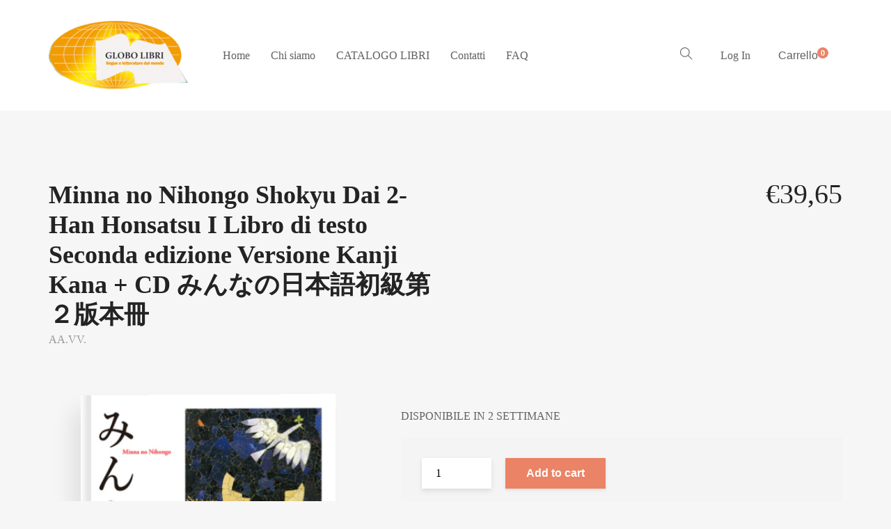

--- FILE ---
content_type: text/html; charset=UTF-8
request_url: https://www.globolibri.it/negozio/libri-giapponesi/studio-del-giapponese/minna-no-nihongo-1-9784883196036/
body_size: 15095
content:
<!DOCTYPE html>
<html lang="it-IT">
<head>
<meta charset="UTF-8">
<meta http-equiv="X-UA-Compatible" content="IE=edge">
<meta name="viewport" content="width=device-width, initial-scale=1.0,maximum-scale=1">
<link rel="profile" href="http://gmpg.org/xfn/11">
<link rel="pingback" href="https://www.globolibri.it/xmlrpc.php">
<title>Minna no Nihongo Shokyu Dai 2-Han Honsatsu I Libro di testo Seconda edizione Versione Kanji Kana + CD みんなの日本語初級第２版本冊 &#8211; Globolibri.it</title>
<meta name='robots' content='max-image-preview:large' />
<style>img:is([sizes="auto" i], [sizes^="auto," i]) { contain-intrinsic-size: 3000px 1500px }</style>
<link rel='dns-prefetch' href='//fonts.googleapis.com' />
<link rel="alternate" type="application/rss+xml" title="Globolibri.it &raquo; Feed" href="https://www.globolibri.it/feed/" />
<link rel="alternate" type="application/rss+xml" title="Globolibri.it &raquo; Feed dei commenti" href="https://www.globolibri.it/comments/feed/" />
<!-- <link rel='stylesheet' id='wc-block-vendors-style-css' href='https://www.globolibri.it/wp-content/plugins/woo-gutenberg-products-block/build/vendors-style.css?ver=2.9.1' type='text/css' media='all' /> -->
<!-- <link rel='stylesheet' id='wc-block-style-css' href='https://www.globolibri.it/wp-content/plugins/woo-gutenberg-products-block/build/style.css?ver=2.9.1' type='text/css' media='all' /> -->
<!-- <link rel='stylesheet' id='contact-form-7-css' href='https://www.globolibri.it/wp-content/plugins/contact-form-7/includes/css/styles.css?ver=6.0.3' type='text/css' media='all' /> -->
<!-- <link rel='stylesheet' id='slc-login-captcha-style-css' href='https://www.globolibri.it/wp-content/plugins/simple-login-captcha/styles/login.css?ver=1.3.6' type='text/css' media='all' /> -->
<!-- <link rel='stylesheet' id='photoswipe-css' href='https://www.globolibri.it/wp-content/plugins/woocommerce/assets/css/photoswipe/photoswipe.min.css?ver=4.3.6' type='text/css' media='all' /> -->
<!-- <link rel='stylesheet' id='photoswipe-default-skin-css' href='https://www.globolibri.it/wp-content/plugins/woocommerce/assets/css/photoswipe/default-skin/default-skin.min.css?ver=4.3.6' type='text/css' media='all' /> -->
<link rel="stylesheet" type="text/css" href="//www.globolibri.it/wp-content/cache/wpfc-minified/jzzle3nm/hk89i.css" media="all"/>
<style id='woocommerce-inline-inline-css' type='text/css'>
.woocommerce form .form-row .required { visibility: visible; }
</style>
<!-- <link rel='stylesheet' id='yith-quick-view-css' href='https://www.globolibri.it/wp-content/plugins/yith-woocommerce-quick-view/assets/css/yith-quick-view.css?ver=1.4.7' type='text/css' media='all' /> -->
<link rel="stylesheet" type="text/css" href="//www.globolibri.it/wp-content/cache/wpfc-minified/dqm71f26/8axkd.css" media="all"/>
<style id='yith-quick-view-inline-css' type='text/css'>
#yith-quick-view-modal .yith-wcqv-main{background:#ffffff;}
#yith-quick-view-close{color:#cdcdcd;}
#yith-quick-view-close:hover{color:#ff0000;}
</style>
<!-- <link rel='stylesheet' id='livre_fi_shortcodes-css' href='https://www.globolibri.it/wp-content/themes/livre/assets/fonts/livre-icons/style.css?ver=6.7.4' type='text/css' media='all' /> -->
<link rel="stylesheet" type="text/css" href="//www.globolibri.it/wp-content/cache/wpfc-minified/jnkltz6w/8axkd.css" media="all"/>
<link rel='stylesheet' id='livre-fonts-css' href='//fonts.googleapis.com/css?family=Open+Sans%3A300%2C400%2C500%2C600%7CPlayfair+Display%3A100%2C100italic%2C400%2C400italic%2C700&#038;ver=2.0.0' type='text/css' media='all' />
<!-- <link rel='stylesheet' id='style-css' href='https://www.globolibri.it/wp-content/themes/livre/style.css?ver=2.0.0' type='text/css' media='all' /> -->
<!-- <link rel='stylesheet' id='livre-style-main-css' href='https://www.globolibri.it/wp-content/themes/livre/assets/css/main.css?ver=2.0.0' type='text/css' media='all' /> -->
<!-- <link rel='stylesheet' id='livre-style-font-icons-css' href='https://www.globolibri.it/wp-content/themes/livre/assets/css/font-icons.css?ver=2.0.0' type='text/css' media='all' /> -->
<link rel="stylesheet" type="text/css" href="//www.globolibri.it/wp-content/cache/wpfc-minified/qkxmfzao/8axkd.css" media="all"/>
<link rel='stylesheet' id='fira-sans-css' href='//fonts.googleapis.com/css?family=Fira+Sans%3A100%2C100italic%2C200%2C200italic%2C300%2C300italic%2Cregular%2Citalic%2C500%2C500italic%2C600%2C600italic%2C700%2C700italic%2C800%2C800italic%2C900%2C900italic&#038;subset=latin&#038;ver=2.9.5' type='text/css' media='all' />
<link rel='stylesheet' id='righteous-css' href='//fonts.googleapis.com/css?family=Righteous%3Aregular&#038;subset=latin-ext%2Clatin&#038;ver=2.9.5' type='text/css' media='all' />
<!-- <link rel='stylesheet' id='kc-general-css' href='https://www.globolibri.it/wp-content/plugins/kingcomposer/assets/frontend/css/kingcomposer.min.css?ver=2.9.5' type='text/css' media='all' /> -->
<!-- <link rel='stylesheet' id='kc-animate-css' href='https://www.globolibri.it/wp-content/plugins/kingcomposer/assets/css/animate.css?ver=2.9.5' type='text/css' media='all' /> -->
<!-- <link rel='stylesheet' id='kc-icon-1-css' href='https://www.globolibri.it/wp-content/plugins/kingcomposer/assets/css/icons.css?ver=2.9.5' type='text/css' media='all' /> -->
<link rel="stylesheet" type="text/css" href="//www.globolibri.it/wp-content/cache/wpfc-minified/d3o0p50p/8axkd.css" media="all"/>
<script src='//www.globolibri.it/wp-content/cache/wpfc-minified/14tlfdg2/8axkd.js' type="text/javascript"></script>
<!-- <script type="text/javascript" src="https://www.globolibri.it/wp-includes/js/jquery/jquery.min.js?ver=3.7.1" id="jquery-core-js"></script> -->
<!-- <script type="text/javascript" src="https://www.globolibri.it/wp-includes/js/jquery/jquery-migrate.min.js?ver=3.4.1" id="jquery-migrate-js"></script> -->
<link rel="https://api.w.org/" href="https://www.globolibri.it/wp-json/" /><link rel="alternate" title="JSON" type="application/json" href="https://www.globolibri.it/wp-json/wp/v2/product/8322" /><link rel="EditURI" type="application/rsd+xml" title="RSD" href="https://www.globolibri.it/xmlrpc.php?rsd" />
<meta name="generator" content="WordPress 6.7.4" />
<meta name="generator" content="WooCommerce 4.3.6" />
<link rel="canonical" href="https://www.globolibri.it/negozio/libri-giapponesi/studio-del-giapponese/minna-no-nihongo-1-9784883196036/" />
<link rel='shortlink' href='https://www.globolibri.it/?p=8322' />
<link rel="alternate" title="oEmbed (JSON)" type="application/json+oembed" href="https://www.globolibri.it/wp-json/oembed/1.0/embed?url=https%3A%2F%2Fwww.globolibri.it%2Fnegozio%2Flibri-giapponesi%2Fstudio-del-giapponese%2Fminna-no-nihongo-1-9784883196036%2F" />
<link rel="alternate" title="oEmbed (XML)" type="text/xml+oembed" href="https://www.globolibri.it/wp-json/oembed/1.0/embed?url=https%3A%2F%2Fwww.globolibri.it%2Fnegozio%2Flibri-giapponesi%2Fstudio-del-giapponese%2Fminna-no-nihongo-1-9784883196036%2F&#038;format=xml" />
<script type="text/javascript">var kc_script_data={ajax_url:"https://www.globolibri.it/wp-admin/admin-ajax.php"}</script>        <style>
.wsppc_div_block {
display: inline-block;
width: 100%;
margin-top: 10px;
}
.wsppc_div_block.wsppc_product_summary_text {
display: inline-block;
width: 100%;
}
.woocommerce_product_thumbnails {
display: inline-block;
}
</style>
<noscript><style>.woocommerce-product-gallery{ opacity: 1 !important; }</style></noscript>
<style type="text/css">.product-overview__summary .woocommerce-product-details__short-description{
font-family: Merriweather;
font-size: 18px;
}
.hamburger-inner,
.hamburger-inner::before, .hamburger-inner::after,
.product-overview__summary .onsale{
background-color : #eb8367;
}
.page-header-bg .bg:before{
background-color : #eb8367;
}
.post-grid .post__inner:after, .post-masonry .post__inner:after,
.hdr-widget--product-search .product-search-input .line,
.user-auth-box .user-auth-box-content:before{
background-color : #eb8367;
}
.menu-main-wrapper .menu > .menu-item a:before,
.menu-user-wrap .menu> .menu-item a:after,
.hdr-widget--menu-cart .menu-cart-trigger .cart-count,
.hdr-widget-dropdown-menu .menu > .menu-item > a:before,
.hdr-widget-dropdown-menu .sub-menu .menu-item a:before,
.widget.widget_price_filter .price_slider.ui-slider .ui-slider-range{
background-color : #eb8367;
}
.menu-main-wrapper .menu-item.mega-menu > .sub-menu .sub-menu a:after,
.widget_search form input[type='submit'],
.product-list .product__image .onsale,
.wc_payment_methods.payment_methods .wc_payment_method label:after,
.comment .reply a:after{
background-color: #eb8367;
}
.product__detail-nav li.active a, .product__detail-nav li:hover a,
.user-auth-box .user-auth-box-content .tokoo-popup__close,
.wc_payment_methods.payment_methods .wc_payment_method label:before,
.bypostauthor .comment-body,
.bypostauthor .avatar
{
border-color: #eb8367;
}
.hdr-widget--site-logo a,
.hdr-widget-dropdown-menu .menu-item:hover > a,
.site-footer a,
.product-list .product__price,.product-modern .product__action .ajax_add_to_cart,
.widget.widget_price_filter .price_slider_amount .price_label span,
.deal-tab-grid .deal-tab-nav li.active a{
color: #eb8367;
}
.hdr-widget-dropdown-menu .sub-menu .menu-item a:before,
.hdr-widget-dropdown-menu .menu > .menu-item > a:before,
.product-modern .product__image a:after{
background-color : #eb8367;
}
.product-grid .product__action .comment-respond .form-submit input, .comment-respond .form-submit .product-grid .product__action input, .product-grid .product__action .widget.widget_product_search input[type="submit"], .widget.widget_product_search .product-grid .product__action input[type="submit"],
.added_to_cart.wc-forward,
.product-grid .product__price,
.product-overview .product-action .price,
.product__detail-nav li.active a, .product__detail-nav li:hover a,
.menu-main-wrapper .menu-item:not(.mega-menu) .sub-menu li:hover > a,
.widget.widget_shopping_cart .quantity,
.widget.widget_shopping_cart .total .amount,
.product-grid .product__action .button,
.menu-main-wrapper .menu > .menu-item:hover > a
{ 
color: #eb8367;
}
.tagcloud a,
.section-header:after,
.product-grid .product .onsale{
background-color: #eb8367;
}
.widget.widget_product_search,
.deal-tab-grid .deal-tab-nav li.active a {
border-color: #eb8367;
}
.hdr-widget--menu-cart .menu-cart-trigger .cart-count,
.star-rating span:before,
.star-rating span:before,
.single-post .post__meta a,
.product-layout-view a:hover, .product-layout-view a.active,
.post-grid .post__meta span a:hover, .post-masonry .post__meta span a:hover,
.widget.widget_shopping_cart .quantity,
.widget.widget_shopping_cart .total .amount,
.post .post__content.entry-content a,
{
color: #eb8367;
}
body{
font-family    : Roboto;
font-size      : 16px;
font-weight    : 400;
letter-spacing : 0;
line-height    : 1.8;
background-color: #f6f6f6;
color: #616161;
}
.site-header{
background-color: #ffffff;
}
.site-footer__colophon{
background-color: #ffffff;
}
h1,h2,h3,h4,h5,h6,
.single-post .post__title,
.widget-title,
.page-header .page-title{
font-family: Roboto;
font-weight    : 700;
letter-spacing : 4;
}
.page-header .page-title{
color: #222222
}
button,.button,input[type='button'],input[type='submit']{
background-color: #eb8367;
color: #ffffff;
}
button:hover,.button:hover,input[type='button']:hover,input[type='submit']:hover{
background-color: #eb8367;
}
.button.button--secondary,input[type='reset'],.button.checkout{
background-color: #b2dc71;
color: #ffffff;
}
.button.button--secondary:hover,input[type='reset']:hover,.button.checkout:hover{
background-color: #b2dc71;
}</style>
<link rel="icon" href="https://www.globolibri.it/wp-content/uploads/2019/02/cropped-LOGO-1-32x32.png" sizes="32x32" />
<link rel="icon" href="https://www.globolibri.it/wp-content/uploads/2019/02/cropped-LOGO-1-192x192.png" sizes="192x192" />
<link rel="apple-touch-icon" href="https://www.globolibri.it/wp-content/uploads/2019/02/cropped-LOGO-1-180x180.png" />
<meta name="msapplication-TileImage" content="https://www.globolibri.it/wp-content/uploads/2019/02/cropped-LOGO-1-270x270.png" />
<style type="text/css" id="wp-custom-css">
.fen-bg-overlay .kc_wrap-video-bg{
background: inherit;
}
.fen-bg-overlay .kc_wrap-video-bg:after{
content: " ";
position: absolute;
width: 100%;
height: 100%;
top: 0;
left: 0;
background: inherit;
z-index: 2;
}
.pustaka-custom-css-img-hoffect .content-button {
margin-top: 50%;
}
.livre-landing-image{
display:inline-block!important;
}
.livre-home12-product .product-grid .grid-item.product .product__inner .product__detail .product__title,
.livre-home12-product .livre-latest-post .grid-layout .grid-item .inner-post-item h2{
color: white;
}
.livre-home12-product .livre-latest-post .grid-layout .grid-item .inner-post-item .excerpt p{
color: #dadada;
}
.livre-landing-image{
display:inline-block!important;
}
elemento {
}
.hdr-widget-dropdown-menu .menu-item, .hdr-widget-dropdown-menu .menu .page_item {
display: -ms-flexbox;
display: flex;
position: relative;
line-height: 100%;
}		</style>
</head>
<body class="product-template-default single single-product postid-8322 wp-custom-logo theme-livre kc-css-system woocommerce woocommerce-page woocommerce-no-js">
<div class="site-content">
<div class="site-header-wrap "> 
<div class="site-header site-header--type-1">
<div class="container">
<div class="hdr-widget hdr-widget--menu-main open-onclick">
<button class="no-ui menu-main-toggle hamburger hamburger--elastic" type="button"><span class="hamburger-box"><span class="hamburger-inner"></span></span></button>
</div>
<div class="hdr-widget hdr-widget--site-logo">
<div class="site-logo">
<a href="https://www.globolibri.it/" title="Globolibri.it" rel="home">
<img src="https://www.globolibri.it/wp-content/uploads/2019/02/LOGO-3-e1550395970968.png"  alt="Globolibri.it" />
</a>
</div>
</div>
<div class="hdr-widget hdr-widget--menu-main hdr-widget-dropdown-menu">
<div class="menu-main-dropdown">
<ul id="menu-menu-principale-globo" class="menu"><li id="menu-item-5602" class="menu-item menu-item-type-custom menu-item-object-custom menu-item-home menu-item-5602"><a href="http://www.globolibri.it">Home</a></li>
<li id="menu-item-5600" class="menu-item menu-item-type-post_type menu-item-object-page menu-item-5600"><a href="https://www.globolibri.it/chi-siamo/">Chi siamo</a></li>
<li id="menu-item-5601" class="menu-item menu-item-type-post_type menu-item-object-page current_page_parent menu-item-5601"><a href="https://www.globolibri.it/negozio/">CATALOGO LIBRI</a></li>
<li id="menu-item-5599" class="menu-item menu-item-type-post_type menu-item-object-page menu-item-5599"><a href="https://www.globolibri.it/contatti/">Contatti</a></li>
<li id="menu-item-8927" class="menu-item menu-item-type-post_type menu-item-object-page menu-item-8927"><a href="https://www.globolibri.it/faq/">FAQ</a></li>
</ul>	</div>
</div>			
<div class="hdr-widget hdr-widget--product-search search-dropdown">
<button class="no-ui search-dropdown-toggle"><i class="ti-search"></i></button>
<form role="search" method="get" class="searchform" action="https://www.globolibri.it/" >
<div class="product-search-input">
<input id="product-search-keyword" type="text" name="s" placeholder="Cerca">
<button type="submit" class="search-icon no-ui">
<i class="fa fa-search"></i>
</button>
<div class="line"></div>
</div>
</form>
</div>
<div class="hdr-widget hdr-widget--menu-user">
<div class="menu-nologin-user-wrap">
<a class="open-login-popup" href="https://www.globolibri.it/?page_id=8">Log In</a>
</div>
</div>
<div class="hdr-widget hdr-widget--menu-cart">
<div class="menu-cart">
<button class="menu-cart-trigger no-ui">
<span class="text-gradient">
Carrello 
</span>
<span class="cart-count">0</span>
</button>
<div class="widget woocommerce widget_shopping_cart"><h2 class="widgettitle">Cart</h2><div class="widget_shopping_cart_content"></div></div>					</div>
</div>
</div>
<div class="mobile-menu-wrap">
<div class="hdr-widget--product-search">
<form role="search" method="get" class="searchform" action="https://www.globolibri.it/" >
<div class="product-search-category">
<select  name='product_cat' id='product-category-mobile' class='postform'>
<option value='0' selected='selected'>Tutte le categorie</option>
<option class="level-0" value="prodotti-didattico-ludici">PRODOTTI DIDATTICO-LUDICI</option>
<option class="level-0" value="libri-russi">LIBRI RUSSI</option>
<option class="level-0" value="libri-giapponesi">LIBRI GIAPPONESI</option>
<option class="level-0" value="libri-francesi">LIBRI FRANCESI</option>
<option class="level-0" value="libri-inglese">LIBRI INGLESI</option>
<option class="level-0" value="libri-arabi">LIBRI ARABI</option>
<option class="level-0" value="narrativa-in-inglese">&#8211; Narrativa in inglese</option>
<option class="level-0" value="bambini-ragazzi-inglese">&#8211; Bambini e ragazzi in inglese</option>
<option class="level-0" value="narrativa-spagna">&#8211; Narrativa in spagnolo</option>
<option class="level-0" value="narrativa-francese">&#8211; Narrativa in francese</option>
<option class="level-0" value="bambini-e-ragazzi-francese">&#8211; Bambini e ragazzi in francese</option>
<option class="level-0" value="cinese">&#8211; Dizionari di cinese</option>
<option class="level-0" value="studio-del-russo">&#8211; Studio del russo</option>
<option class="level-0" value="narrativa-in-russo">&#8211; Narrativa in russo</option>
<option class="level-0" value="studio-del-giapponese">&#8211; Studio del giapponese</option>
<option class="level-0" value="narrativa-tedesco">&#8211; Narrativa in tedesco</option>
<option class="level-0" value="libri-in-polacco">LIBRI POLACCHI</option>
<option class="level-0" value="narrativa-polacco">&#8211; Narrativa in polacco</option>
<option class="level-0" value="libri-islandesi">LIBRI ISLANDESI</option>
<option class="level-0" value="piccolo-principe-in-tutte-le-lingue">IL PICCOLO PRINCIPE in tutte le lingue</option>
<option class="level-0" value="ragazzi-bambini-spagnolo">&#8211; Bambini e ragazzi in spagnolo</option>
<option class="level-0" value="studio-inglese">&#8211; Studio dell&#8217;inglese</option>
<option class="level-0" value="libri-italiani">LIBRI ITALIANI</option>
<option class="level-0" value="con-testo-russo-a-fronte">&#8211; Con testo russo a fronte</option>
<option class="level-0" value="bambini-e-ragazzi-tedesco">&#8211; Bambini e ragazzi in tedesco</option>
<option class="level-0" value="studio-del-polacco">&#8211; Studio del polacco</option>
<option class="level-0" value="studio-del-cinese">&#8211; Studio del cinese</option>
<option class="level-0" value="libri-portoghesi">LIBRI PORTOGHESI</option>
<option class="level-0" value="libri-greci">LIBRI GRECI</option>
<option class="level-0" value="libri-sloveni">LIBRI SLOVENI</option>
<option class="level-0" value="narrativa-in-giapponese">&#8211; Narrativa in giapponese</option>
<option class="level-0" value="comics-manga-italiano">&#8211; Comics &amp; Manga in italiano</option>
<option class="level-0" value="libri-croati">LIBRI CROATI</option>
<option class="level-0" value="libri-ucraini">LIBRI UCRAINI</option>
<option class="level-0" value="libri-olandesi">LIBRI OLANDESI</option>
<option class="level-0" value="lingua-tedesca">&#8211; Studio del tedesco</option>
<option class="level-0" value="libri-tamil">LIBRI TAMIL</option>
<option class="level-0" value="libri-ungheresi">LIBRI UNGHERESI</option>
<option class="level-0" value="libri-coreani">LIBRI COREANI</option>
<option class="level-0" value="bambini-e-ragazzi-in-polacco">&#8211; Bambini e ragazzi in polacco</option>
<option class="level-0" value="libri-corsu-lingua-corsa">LIBRI CORSU (LINGUA CÒRSA)</option>
<option class="level-0" value="studio-spagnolo">&#8211; Studio dello spagnolo</option>
<option class="level-0" value="bambini-e-ragazzi-in-giapponese">&#8211; Bambini e ragazzi in giapponese</option>
<option class="level-0" value="libri-turchi">LIBRI TURCHI</option>
<option class="level-0" value="manga-art-book-in-giapponese">&#8211; Manga e Art Book in giapponese</option>
<option class="level-0" value="libri-rumeni">LIBRI RUMENI</option>
<option class="level-0" value="libri-svedesi">LIBRI SVEDESI</option>
<option class="level-0" value="studio-del-francese">&#8211; Studio del francese</option>
<option class="level-0" value="bambini-e-ragazzi-in-cinese">&#8211; Bambini e ragazzi in cinese</option>
<option class="level-0" value="con-testo-inglese-a-fronte">&#8211; Con testo inglese a fronte</option>
<option class="level-0" value="con-testo-spagnolo-a-fronte">&#8211; Con testo spagnolo a fronte</option>
<option class="level-0" value="filosofia-psicologia-politica-religione-inglese">&#8211; Filosofia, psicologia, politica, religione in inglese</option>
<option class="level-0" value="comics-manga-inglese">&#8211; Comics &amp; Manga in inglese</option>
<option class="level-0" value="comics-manga-in-tedesco">&#8211; Comics &amp; Manga in tedesco</option>
<option class="level-0" value="comics-manga-in-francese">&#8211; Comics &amp; Manga in francese</option>
<option class="level-0" value="comics-manga-in-spagnolo">&#8211; Comics &amp; Manga in spagnolo</option>
<option class="level-0" value="arte-cultura-societa-storia-viaggi-in-inglese">&#8211; Arte, cultura, società, storia, viaggi in inglese</option>
<option class="level-0" value="biografie-memorie-in-inglese">&#8211; Biografie &amp; memorie in inglese</option>
<option class="level-0" value="studio-dellitaliano-per-russi">&#8211; Studio dell&#8217;italiano per Russi</option>
<option class="level-0" value="libri-cechi">LIBRI CECHI</option>
<option class="level-0" value="cultura-societa-storia-viaggi-francese">&#8211; Cultura, società, storia, viaggi in francese</option>
<option class="level-0" value="libri-bulgari">LIBRI BULGARI</option>
<option class="level-0" value="arte-cultura-societa-storia-viaggi-in-tedesco">&#8211; Arte, cultura, società, storia, viaggi in tedesco</option>
<option class="level-0" value="filosofia-psicologia-politica-religione-in-tedesco">&#8211; Filosofia, psicologia, politica, religione in tedesco</option>
<option class="level-0" value="libri-in-farsi-persiano">LIBRI IN FARSI (PERSIANO)</option>
<option class="level-0" value="libri-georgiani">LIBRI GEORGIANI</option>
<option class="level-0" value="bambini-e-ragazzi-in-italiano">&#8211; Bambini e ragazzi in italiano</option>
<option class="level-0" value="asilo-cantaegua">ASILO CANTAEGUA</option>
</select>
<div class="fa fa-angle-down"></div>
</div>
<div class="product-search-input">
<input id="product-search-keyword-mobile" type="text" name="s" placeholder="Inserisci autore, titolo o codice del libro ">
<div class="search-icon">
<div class="fa fa-search"></div>
</div>
<div class="line"></div>
</div>
<input type="hidden" name="post_type" value="product">
</form>
</div>
<nav class="mobile-menu"></nav>
<div class="hdr-widget hdr-widget--menu-user">
<div class="menu-nologin-user-wrap">
<a class="open-login-popup" href="https://www.globolibri.it/?page_id=8">Log In</a>
</div>
</div>
</div>
</div>
</div>
<main class="main-content">	
<div class="product-overview">
<div class="container">
<div class="woocommerce-notices-wrapper"></div>
<div id="product-8322" class="post-8322 product type-product status-publish has-post-thumbnail product_cat-studio-del-giapponese product_tag-lingua-giapponese product_tag-minna-no-nihongo pa_anno-1481 book_author-aa-vv book_publisher-3a-net-corporation livre-type-book first onbackorder taxable shipping-taxable purchasable product-type-simple">
<div class="row">
<div class="col-md-6">
<h1 class="product__title">Minna no Nihongo Shokyu Dai 2-Han Honsatsu I Libro di testo Seconda edizione Versione Kanji Kana + CD みんなの日本語初級第２版本冊</h1>
<div class="product__meta">
<div class="author">				<a href="https://www.globolibri.it/book-author/aa-vv/">AA.VV.</a>
</div>											</div>
</div>
<div class="col-md-6">
<div class="product-single-price text-right">
<p class="price"><span class="woocommerce-Price-amount amount"><span class="woocommerce-Price-currencySymbol">&euro;</span>39,65</span></p>
</div>
</div>
</div>
<hr class="white-space">
<div class="product-overview__image">
<div class="book-images">
<div class="book">
<img width="340" height="480" src="https://www.globolibri.it/wp-content/uploads/2019/04/minna-no-nihongo-shokyu-dai-2-Han-Honsatsu-3anet-9784883196036.jpg" class="placeholder wp-post-image" alt="" decoding="async" fetchpriority="high" srcset="https://www.globolibri.it/wp-content/uploads/2019/04/minna-no-nihongo-shokyu-dai-2-Han-Honsatsu-3anet-9784883196036.jpg 340w, https://www.globolibri.it/wp-content/uploads/2019/04/minna-no-nihongo-shokyu-dai-2-Han-Honsatsu-3anet-9784883196036-213x300.jpg 213w, https://www.globolibri.it/wp-content/uploads/2019/04/minna-no-nihongo-shokyu-dai-2-Han-Honsatsu-3anet-9784883196036-283x400.jpg 283w" sizes="(max-width: 340px) 100vw, 340px" />								<div class="book__page book__page--front">
<img width="340" height="480" src="https://www.globolibri.it/wp-content/uploads/2019/04/minna-no-nihongo-shokyu-dai-2-Han-Honsatsu-3anet-9784883196036.jpg" class="attachment-shop_single size-shop_single wp-post-image" alt="" decoding="async" srcset="https://www.globolibri.it/wp-content/uploads/2019/04/minna-no-nihongo-shokyu-dai-2-Han-Honsatsu-3anet-9784883196036.jpg 340w, https://www.globolibri.it/wp-content/uploads/2019/04/minna-no-nihongo-shokyu-dai-2-Han-Honsatsu-3anet-9784883196036-213x300.jpg 213w, https://www.globolibri.it/wp-content/uploads/2019/04/minna-no-nihongo-shokyu-dai-2-Han-Honsatsu-3anet-9784883196036-283x400.jpg 283w" sizes="(max-width: 340px) 100vw, 340px" />									</div>
<div class="book__page book__page--back">
</div>
<div class="book__page book__page--first-page"></div>
<div class="book__page book__page--second-page"></div>
<div class="book__page book__page--side"></div>
<div class="book__page book__page--side-paper"></div>
</div>
<div class="book__action">
<button class="see-back button button--secondary">
<i class="dripicons-clockwise"></i>
<span>Copertina Posteriore</span>
</button>
<button class="button see-inside productThumb button--secondary">
<i class="dripicons-preview"></i>
<span>Sfoglia</span>
</button>			</div>
</div>
<!-- LOOK INSIDE POPUP -->
<div class="tokoo-look-inside">
<div class="overlay"></div>
<div class="look-inside-box tab-detail-active tab-related-active">
<!-- TITLE -->
<header class="look-inside-book-title">
<h2><span>You are previewing:</span> Minna no Nihongo Shokyu Dai 2-Han Honsatsu I Libro di testo Seconda edizione Versione Kanji Kana + CD みんなの日本語初級第２版本冊</h2>
<button class="look-inside__close no-ui"><i class="dripicons-cross"></i></button>
</header>
<!-- BOOK DETAILS -->
<div class="look-inside-book-detail">
<button class="toggle-detail-tab"><i class="dripicons-chevron-left"></i></button>
<div class="tab-content">
<div class="book-item">
<div class="book-image">
<img width="340" height="480" src="https://www.globolibri.it/wp-content/uploads/2019/04/minna-no-nihongo-shokyu-dai-2-Han-Honsatsu-3anet-9784883196036.jpg" class="attachment-shop_single size-shop_single wp-post-image" alt="" decoding="async" srcset="https://www.globolibri.it/wp-content/uploads/2019/04/minna-no-nihongo-shokyu-dai-2-Han-Honsatsu-3anet-9784883196036.jpg 340w, https://www.globolibri.it/wp-content/uploads/2019/04/minna-no-nihongo-shokyu-dai-2-Han-Honsatsu-3anet-9784883196036-213x300.jpg 213w, https://www.globolibri.it/wp-content/uploads/2019/04/minna-no-nihongo-shokyu-dai-2-Han-Honsatsu-3anet-9784883196036-283x400.jpg 283w" sizes="(max-width: 340px) 100vw, 340px" />							</div>
<div class="book-detail">
<h2>Minna no Nihongo Shokyu Dai 2-Han Honsatsu I Libro di testo Seconda edizione Versione Kanji Kana + CD みんなの日本語初級第２版本冊</h2>
<div class="author">				<a href="https://www.globolibri.it/book-author/aa-vv/">AA.VV.</a>
</div>															</div>
</div>
<div class="book-meta"> 
<table class="shop_attributes">
<tr>
<th>Anno</th>
<td><p><a href="https://www.globolibri.it/anno/2012/" rel="tag">2012</a></p>
</td>
</tr>
<tr>
<th>Pagine</th>
<td><p>249</p>
</td>
</tr>
<tr>
<th>Rilegatura</th>
<td><p>brossura con copertina morbida</p>
</td>
</tr>
<tr>
<th>Lingua</th>
<td><p>giapponese</p>
</td>
</tr>
<tr>
<th>Livello</th>
<td><p>Principiante</p>
</td>
</tr>
<tr>
<th>Note</th>
<td><p>2a edizione (第2版)</p>
</td>
</tr>
<tr class="">
<th>Author</th>
<td>
<a href="https://www.globolibri.it/book-author/aa-vv/"><p>AA.VV.</p></a>
</td>
</tr>
<tr class="">
<th>Editore</th>
<td>
<a href="https://www.globolibri.it/book-publisher/3a-net-corporation/"><p>3A NET CORPORATION</p></a>
</td>
</tr>
</table>
</div>
</div>
</div>
<!-- MIDDLE CONTENT -->
<div class="book-preview-pages">
<div class="book-preview-tools">
<button class="preview-zoom-in no-ui" title="Zoom in"><i class="dripicons-plus"></i></button>
<button class="preview-zoom-out no-ui" title="Zoom out"><i class="dripicons-minus"></i></button>
</div>
<div class="book-pages-wrap">
<div class="book-pages">
<img width="340" height="480" src="https://www.globolibri.it/wp-content/uploads/2019/04/minna-no-nihongo-shokyu-dai-2-Han-Honsatsu-3anet-9784883196036.jpg" class="attachment-full size-full wp-post-image" alt="" decoding="async" loading="lazy" srcset="https://www.globolibri.it/wp-content/uploads/2019/04/minna-no-nihongo-shokyu-dai-2-Han-Honsatsu-3anet-9784883196036.jpg 340w, https://www.globolibri.it/wp-content/uploads/2019/04/minna-no-nihongo-shokyu-dai-2-Han-Honsatsu-3anet-9784883196036-213x300.jpg 213w, https://www.globolibri.it/wp-content/uploads/2019/04/minna-no-nihongo-shokyu-dai-2-Han-Honsatsu-3anet-9784883196036-283x400.jpg 283w" sizes="auto, (max-width: 340px) 100vw, 340px" />																				</div>
</div>
</div>
<!-- RIGHT CONTENT -->
<div class="look-inside-book-related">
<button class="toggle-related-tab"><i class="dripicons-chevron-right"></i></button>
<div class="tab-content">
<h2 class="section__title">Prodotti correlati</h2>
<ul class="product_list_widget">
<li>
<a href="https://www.globolibri.it/negozio/libri-giapponesi/studio-del-giapponese/manabou-nihongo-shokyu-2-listening-workbook-nihongo-noryoku-shiken-n4-nihongo-nat-test-4-9784883244348/" class="product-image">
<img width="568" height="649" src="https://www.globolibri.it/wp-content/uploads/2025/07/9784883244348.jpg" class="attachment-shop_single size-shop_single wp-post-image" alt="" decoding="async" loading="lazy" srcset="https://www.globolibri.it/wp-content/uploads/2025/07/9784883244348.jpg 568w, https://www.globolibri.it/wp-content/uploads/2025/07/9784883244348-263x300.jpg 263w, https://www.globolibri.it/wp-content/uploads/2025/07/9784883244348-345x394.jpg 345w, https://www.globolibri.it/wp-content/uploads/2025/07/9784883244348-350x400.jpg 350w" sizes="auto, (max-width: 568px) 100vw, 568px" />									</a>
<div class="product-detail">
<a href="https://www.globolibri.it/negozio/libri-giapponesi/studio-del-giapponese/manabou-nihongo-shokyu-2-listening-workbook-nihongo-noryoku-shiken-n4-nihongo-nat-test-4-9784883244348/" title="Manabou! Nihongo Shokyu 2 Listening Workbook Nihongo Noryoku Shiken N4/ Nihongo NAT-TEST 4">
<span class="product-title">Manabou! Nihongo Shokyu 2 Listening Workbook Nihongo Noryoku Shiken N4/ Nihongo NAT-TEST 4</span>
</a>
<div class="product__price"><span class="woocommerce-Price-amount amount"><span class="woocommerce-Price-currencySymbol">&euro;</span>6,35</span></div>
</div>
</li>
<li>
<a href="https://www.globolibri.it/negozio/libri-giapponesi/studio-del-giapponese/minna-no-nihongo-elementare-1-libro-degli-esercizi-di-frasi-esempio-shokyu-1-2a-edizione-9784883196074/" class="product-image">
<img width="568" height="649" src="https://www.globolibri.it/wp-content/uploads/2025/05/9784883196074.jpg" class="attachment-shop_single size-shop_single wp-post-image" alt="" decoding="async" loading="lazy" srcset="https://www.globolibri.it/wp-content/uploads/2025/05/9784883196074.jpg 568w, https://www.globolibri.it/wp-content/uploads/2025/05/9784883196074-263x300.jpg 263w, https://www.globolibri.it/wp-content/uploads/2025/05/9784883196074-345x394.jpg 345w, https://www.globolibri.it/wp-content/uploads/2025/05/9784883196074-350x400.jpg 350w" sizes="auto, (max-width: 568px) 100vw, 568px" />									</a>
<div class="product-detail">
<a href="https://www.globolibri.it/negozio/libri-giapponesi/studio-del-giapponese/minna-no-nihongo-elementare-1-libro-degli-esercizi-di-frasi-esempio-shokyu-1-2a-edizione-9784883196074/" title="Minna No Nihongo Elementare 1. Libro degli esercizi di frasi esempio Shokyu 1 2a edizione">
<span class="product-title">Minna No Nihongo Elementare 1. Libro degli esercizi di frasi esempio Shokyu 1 2a edizione</span>
</a>
<div class="product__price"><span class="woocommerce-Price-amount amount"><span class="woocommerce-Price-currencySymbol">&euro;</span>11,65</span></div>
</div>
</li>
<li>
<a href="https://www.globolibri.it/negozio/libri-giapponesi/studio-del-giapponese/kanji-et-kana-index-alphabetique-des-11000-mots-francais-simples-ou-composes-du-manuel-et-dictionnaire-kanji-et-kana/" class="product-image">
<img width="359" height="500" src="https://www.globolibri.it/wp-content/uploads/2025/05/kanji-kana-9782720010699.jpg" class="attachment-shop_single size-shop_single wp-post-image" alt="" decoding="async" loading="lazy" srcset="https://www.globolibri.it/wp-content/uploads/2025/05/kanji-kana-9782720010699.jpg 359w, https://www.globolibri.it/wp-content/uploads/2025/05/kanji-kana-9782720010699-215x300.jpg 215w, https://www.globolibri.it/wp-content/uploads/2025/05/kanji-kana-9782720010699-345x481.jpg 345w, https://www.globolibri.it/wp-content/uploads/2025/05/kanji-kana-9782720010699-287x400.jpg 287w" sizes="auto, (max-width: 359px) 100vw, 359px" />									</a>
<div class="product-detail">
<a href="https://www.globolibri.it/negozio/libri-giapponesi/studio-del-giapponese/kanji-et-kana-index-alphabetique-des-11000-mots-francais-simples-ou-composes-du-manuel-et-dictionnaire-kanji-et-kana/" title="Kanji et Kana. Index alphabétique des 11000 mots français simples ou composés du manuel et dictionnaire kanji et kana">
<span class="product-title">Kanji et Kana. Index alphabétique des 11000 mots français simples ou composés du manuel et dictionnaire kanji et kana</span>
</a>
<div class="product__price"><span class="woocommerce-Price-amount amount"><span class="woocommerce-Price-currencySymbol">&euro;</span>15,35</span></div>
</div>
</li>
<li>
<a href="https://www.globolibri.it/negozio/libri-giapponesi/studio-del-giapponese/minna-no-nihongo-shokyu-dai-2-giapponese-elementare-9784883196357/" class="product-image">
<img width="340" height="481" src="https://www.globolibri.it/wp-content/uploads/2019/06/minna-no-nihongo-traduzione-note-grammaticali-I-9784883196357.jpg" class="attachment-shop_single size-shop_single wp-post-image" alt="" decoding="async" loading="lazy" srcset="https://www.globolibri.it/wp-content/uploads/2019/06/minna-no-nihongo-traduzione-note-grammaticali-I-9784883196357.jpg 340w, https://www.globolibri.it/wp-content/uploads/2019/06/minna-no-nihongo-traduzione-note-grammaticali-I-9784883196357-212x300.jpg 212w, https://www.globolibri.it/wp-content/uploads/2019/06/minna-no-nihongo-traduzione-note-grammaticali-I-9784883196357-283x400.jpg 283w" sizes="auto, (max-width: 340px) 100vw, 340px" />									</a>
<div class="product-detail">
<a href="https://www.globolibri.it/negozio/libri-giapponesi/studio-del-giapponese/minna-no-nihongo-shokyu-dai-2-giapponese-elementare-9784883196357/" title="Minna no Nihongo Shokyū Dai 2- Giapponese Elementare 1 Traduzione e note grammaticali &#8211; Italiano みんなの日本語初級I 第2版 翻訳・文法解説イタリア語版">
<span class="product-title">Minna no Nihongo Shokyū Dai 2- Giapponese Elementare 1 Traduzione e note grammaticali &#8211; Italiano みんなの日本語初級I 第2版 翻訳・文法解説イタリア語版</span>
</a>
<div class="product__price"><span class="woocommerce-Price-amount amount"><span class="woocommerce-Price-currencySymbol">&euro;</span>18,95</span></div>
</div>
</li>
<li>
<a href="https://www.globolibri.it/negozio/libri-giapponesi/studio-del-giapponese/dizionario-giapponese-italiano-shogakukan-9784095154527/" class="product-image">
<img width="359" height="500" src="https://www.globolibri.it/wp-content/uploads/2019/02/9784095154527-Shogakukan-giapponese-italiano.jpg" class="attachment-shop_single size-shop_single wp-post-image" alt="" decoding="async" loading="lazy" srcset="https://www.globolibri.it/wp-content/uploads/2019/02/9784095154527-Shogakukan-giapponese-italiano.jpg 359w, https://www.globolibri.it/wp-content/uploads/2019/02/9784095154527-Shogakukan-giapponese-italiano-215x300.jpg 215w, https://www.globolibri.it/wp-content/uploads/2019/02/9784095154527-Shogakukan-giapponese-italiano-345x481.jpg 345w, https://www.globolibri.it/wp-content/uploads/2019/02/9784095154527-Shogakukan-giapponese-italiano-287x400.jpg 287w" sizes="auto, (max-width: 359px) 100vw, 359px" />									</a>
<div class="product-detail">
<a href="https://www.globolibri.it/negozio/libri-giapponesi/studio-del-giapponese/dizionario-giapponese-italiano-shogakukan-9784095154527/" title="Dizionario giapponese-italiano 和伊中辞典 Shogakukan">
<span class="product-title">Dizionario giapponese-italiano 和伊中辞典 Shogakukan</span>
</a>
<div class="product__price"><span class="woocommerce-Price-amount amount"><span class="woocommerce-Price-currencySymbol">&euro;</span>106,50</span></div>
</div>
</li>
</ul>
</div>
</div>
</div>
</div>
</div>
<div class="product-overview__summary">
<div class="product__excerpt">
</div>
<div class="product-action">
<p class="stock available-on-backorder">DISPONIBILE IN 2 SETTIMANE</p>
<form class="cart" action="https://www.globolibri.it/negozio/libri-giapponesi/studio-del-giapponese/minna-no-nihongo-1-9784883196036/" method="post" enctype='multipart/form-data'>
<div class="quantity">
<label class="screen-reader-text" for="quantity_696a5cbdee90c">Minna no Nihongo Shokyu Dai 2-Han Honsatsu I Libro di testo Seconda edizione Versione Kanji Kana + CD みんなの日本語初級第２版本冊 quantity</label>
<input
type="number"
id="quantity_696a5cbdee90c"
class="input-text qty text"
step="1"
min="1"
max=""
name="quantity"
value="1"
title="Qty"
size="4"
placeholder=""
inputmode="numeric" />
</div>
<button type="submit" name="add-to-cart" value="8322" class="single_add_to_cart_button button alt">Add to cart</button>
</form>
<div class="product-bookmark">
</div>
<div class="product_meta">
<span class="sku_wrapper">SKU: <span class="sku">9784883196036</span></span>
<span class="posted_in">Category: <a href="https://www.globolibri.it/categoria-prodotto/libri-giapponesi/studio-del-giapponese/" rel="tag">- Studio del giapponese</a></span>
<span class="tagged_as">Tags: <a href="https://www.globolibri.it/tag-prodotto/lingua-giapponese/" rel="tag">lingua giapponese</a>, <a href="https://www.globolibri.it/tag-prodotto/minna-no-nihongo/" rel="tag">Minna no Nihongo</a></span>
</div>
</div>
</div><!-- .summary -->
<meta itemprop="url" content="https://www.globolibri.it/negozio/libri-giapponesi/studio-del-giapponese/minna-no-nihongo-1-9784883196036/" />
</div><!-- #product-8322 -->
</div>
</div>
<div class="product-detail">
<div class="woocommerce-tabs wc-tabs-wrapper">
<div class="product__detail-nav">
<div class="container">
<ul class="tabs wc-tabs">
<li class="description_tab">
<a href="#tab-description">Description</a>
</li>
<li class="additional_information_tab">
<a href="#tab-additional_information">Dettagli</a>
</li>
<li class="wcbs_book_author_info_tab">
<a href="#tab-wcbs_book_author_info">Note sull&#039;Autore</a>
</li>
</ul>
</div>
</div>
<div class="product__detail-content">
<div class="woocommerce-Tabs-panel woocommerce-Tabs-panel--description panel entry-content wc-tab" id="tab-description">
<div class="container">	<h2 class="product-tab-title">Description</h2>
<p align="JUSTIFY">Volume primo della seconda edizione di <em>Minna No Nihongo</em>, corso tra i più utilizzati a livello internazionale e ormai ritenuto da decenni un riferimento standard per l&#8217;apprendimento del giapponese. E&#8217; interamente in giapponese e senza traslitterazione. Può pertanto risultare molto utile l&#8217;utilizzo del volume complementare <strong><a href="https://www.globolibri.it/negozio/libri-giapponesi/lingua-giapponese/minna-no-nihongo-shokyu-dai-2-giapponese-elementare-9784883196357/"><em>Traduzioni e Note Grammaticali in italiano 1</em></a></strong>, che contiene la grammatica, i dialoghi ed il vocabolario del manuale.</p>
<p>1998年に出版されて以来、日本語教科書の定番としてロングセラーの『みんなの日本語 初級Ⅰ 本冊』が、より使いやすく生まれ変わりました。<br />
整理された学習項目（文法シラバス）はそのままに、古くなった語彙を新しい語彙に差し替え、イラストを使った練習を増やしました。「問題・会話」の音声の入ったCD付です。</p>
</div>				</div>
<div class="woocommerce-Tabs-panel woocommerce-Tabs-panel--additional_information panel entry-content wc-tab" id="tab-additional_information">
<div class="container">
<h2 class="product-tab-title">Dettagli</h2>
<table class="shop_attributes">
<tr>
<th>Anno</th>
<td><p><a href="https://www.globolibri.it/anno/2012/" rel="tag">2012</a></p>
</td>
</tr>
<tr>
<th>Pagine</th>
<td><p>249</p>
</td>
</tr>
<tr>
<th>Rilegatura</th>
<td><p>brossura con copertina morbida</p>
</td>
</tr>
<tr>
<th>Lingua</th>
<td><p>giapponese</p>
</td>
</tr>
<tr>
<th>Livello</th>
<td><p>Principiante</p>
</td>
</tr>
<tr>
<th>Note</th>
<td><p>2a edizione (第2版)</p>
</td>
</tr>
<tr class="">
<th>Author</th>
<td>
<a href="https://www.globolibri.it/book-author/aa-vv/"><p>AA.VV.</p></a>
</td>
</tr>
<tr class="">
<th>Editore</th>
<td>
<a href="https://www.globolibri.it/book-publisher/3a-net-corporation/"><p>3A NET CORPORATION</p></a>
</td>
</tr>
</table>
</div>				</div>
<div class="woocommerce-Tabs-panel woocommerce-Tabs-panel--wcbs_book_author_info panel entry-content wc-tab" id="tab-wcbs_book_author_info">
<div class="container">
<div class="grid-layout columns-3">
<div class="author-info-wrapper featured-author grid-item">
<div class="author__details featured-author__detail">
<h3 class="featured-author__name"><a href="https://www.globolibri.it/book-author/aa-vv/">AA.VV.</a></h3>
<span class="author-birthday featured-author__books">
</span>
<div class="author__bio">
</div>
<div class="author-socials social-links small rounded text-center">
</div>	
</div>
</div>
</div>
</div>				</div>
</div>
</div>
</div>
<div class="product-single__additional">
<div class="container">
<section class="related products">
<header class="section-header">
<h2 class="section-title">Prodotti correlati</h2>
</header>
<div class="product-modern grid-layout columns-4">
<div class="grid-item product post-17858 type-product status-publish has-post-thumbnail product_cat-studio-del-giapponese product_tag-lingua-giapponese pa_anno-1550 book_author-suzuki-kaori book_author-tokumoto-hiroko book_author-yamamoto-yuko book_publisher-sobi-shuppansha livre-type-book last instock sold-individually taxable shipping-taxable purchasable product-type-simple">
<div class="product__inner">
<figure class="product__image">
<a href="https://www.globolibri.it/negozio/libri-giapponesi/studio-del-giapponese/ryugakusei-no-sabaibaru-nihongo-survival-japanese-2-9784860420871/">
<span class="intrinsic-ratio" style="padding-bottom:133.33333333333%"><img class="livre-lazyload" src="[data-uri]" data-original="https://www.globolibri.it/wp-content/uploads/2022/12/survival-japanese-2-sobi-shuppansha-9784860420871-300x400.jpg" width="300" height="400" alt=""></span>			</a>
<div class="product__action">
<a rel="nofollow" href="?add-to-cart=17858" data-quantity="1" data-product_id="17858" data-product_sku="9784860420871" class="button product_type_simple add_to_cart_button ajax_add_to_cart"><i class="simple-icon-bag"></i><i class="dripicons-plus"></i><span class="button-label">Add to cart</span></a>				<button class="no-ui button yith-wcqv-button" data-product_id="17858"><span>Quick view</span></button>			</div>
</figure>
<div class="product__detail">
<div class="author">				<a href="https://www.globolibri.it/book-author/suzuki-kaori/">SUZUKI KAORI, </a>
<a href="https://www.globolibri.it/book-author/tokumoto-hiroko/">TOKUMOTO HIROKO, </a>
<a href="https://www.globolibri.it/book-author/yamamoto-yuko/">YAMAMOTO YUKO</a>
</div><a href="#" class="button yith-wcqv-button" data-product_id="17858">Quick view</a>		</div>
</div>
</div>
<div class="grid-item product post-21980 type-product status-publish has-post-thumbnail product_cat-studio-del-giapponese product_tag-kana product_tag-kanji pa_anno-1451 book_author-mihm-hans book_publisher-jean-maisonneuve livre-type-book first instock sold-individually taxable shipping-taxable purchasable product-type-simple">
<div class="product__inner">
<figure class="product__image">
<a href="https://www.globolibri.it/negozio/libri-giapponesi/studio-del-giapponese/kanji-et-kana-index-alphabetique-des-11000-mots-francais-simples-ou-composes-du-manuel-et-dictionnaire-kanji-et-kana/">
<span class="intrinsic-ratio" style="padding-bottom:133.33333333333%"><img class="livre-lazyload" src="[data-uri]" data-original="https://www.globolibri.it/wp-content/uploads/2025/05/kanji-kana-9782720010699-300x400.jpg" width="300" height="400" alt=""></span>			</a>
<div class="product__action">
<a rel="nofollow" href="?add-to-cart=21980" data-quantity="1" data-product_id="21980" data-product_sku="9782720010699" class="button product_type_simple add_to_cart_button ajax_add_to_cart"><i class="simple-icon-bag"></i><i class="dripicons-plus"></i><span class="button-label">Add to cart</span></a>				<button class="no-ui button yith-wcqv-button" data-product_id="21980"><span>Quick view</span></button>			</div>
</figure>
<div class="product__detail">
<div class="author">				<a href="https://www.globolibri.it/book-author/mihm-hans/">MIHM HANS</a>
</div><a href="#" class="button yith-wcqv-button" data-product_id="21980">Quick view</a>		</div>
</div>
</div>
<div class="grid-item product post-9382 type-product status-publish has-post-thumbnail product_cat-studio-del-giapponese product_tag-lingua-giapponese product_tag-minna-no-nihongo pa_anno-1463 book_author-aa-vv book_publisher-3a-net-corporation livre-type-book last onbackorder sold-individually taxable shipping-taxable purchasable product-type-simple">
<div class="product__inner">
<figure class="product__image">
<a href="https://www.globolibri.it/negozio/libri-giapponesi/studio-del-giapponese/minna-no-nihongo-shokyu-dai-2-giapponese-elementare-9784883196357/">
<span class="intrinsic-ratio" style="padding-bottom:133.33333333333%"><img class="livre-lazyload" src="[data-uri]" data-original="https://www.globolibri.it/wp-content/uploads/2019/06/minna-no-nihongo-traduzione-note-grammaticali-I-9784883196357-300x400.jpg" width="300" height="400" alt=""></span>			</a>
<div class="product__action">
<a rel="nofollow" href="?add-to-cart=9382" data-quantity="1" data-product_id="9382" data-product_sku="9784883196357" class="button product_type_simple add_to_cart_button ajax_add_to_cart"><i class="simple-icon-bag"></i><i class="dripicons-plus"></i><span class="button-label">Add to cart</span></a>				<button class="no-ui button yith-wcqv-button" data-product_id="9382"><span>Quick view</span></button>			</div>
</figure>
<div class="product__detail">
<div class="author">				<a href="https://www.globolibri.it/book-author/aa-vv/">AA.VV.</a>
</div><a href="#" class="button yith-wcqv-button" data-product_id="9382">Quick view</a>		</div>
</div>
</div>
<div class="grid-item product post-9612 type-product status-publish has-post-thumbnail product_cat-studio-del-giapponese product_tag-lingua-giapponese product_tag-minna-no-nihongo pa_anno-1463 book_author-aa-vv book_publisher-3a-net-corporation livre-type-book first onbackorder taxable shipping-taxable purchasable product-type-simple">
<div class="product__inner">
<figure class="product__image">
<a href="https://www.globolibri.it/negozio/libri-giapponesi/studio-del-giapponese/minna-no-nihongo-2-9784883196463/">
<span class="intrinsic-ratio" style="padding-bottom:133.33333333333%"><img class="livre-lazyload" src="[data-uri]" data-original="https://www.globolibri.it/wp-content/uploads/2019/07/minna-no-nihongo-2-9784883196463-300x400.jpg" width="300" height="400" alt=""></span>			</a>
<div class="product__action">
<a rel="nofollow" href="?add-to-cart=9612" data-quantity="1" data-product_id="9612" data-product_sku="9784883196463" class="button product_type_simple add_to_cart_button ajax_add_to_cart"><i class="simple-icon-bag"></i><i class="dripicons-plus"></i><span class="button-label">Add to cart</span></a>				<button class="no-ui button yith-wcqv-button" data-product_id="9612"><span>Quick view</span></button>			</div>
</figure>
<div class="product__detail">
<div class="author">				<a href="https://www.globolibri.it/book-author/aa-vv/">AA.VV.</a>
</div><a href="#" class="button yith-wcqv-button" data-product_id="9612">Quick view</a>		</div>
</div>
</div>
</div>
</section>
</div>
</div>
</main>
		
<footer class="site-footer">
<div class="site-footer__widget-area">
<div class="container">
<div class="grid-layout">
<div class="grid-item col-md-6">
<div id="custom_html-2" class="widget_text widget widget_custom_html"><h3 class="widget-title">Globo Libri di Arnaldo Ageno</h3><div class="textwidget custom-html-widget"><p>Via Giovanni Trossarelli, 3 rosso
<br>
16165 Genova
</p>
<p>Telefono fisso: 0108352713</p>
<p>Telefono mobile e WhatsApp: 3292347882</p>
<p>Email: info@globolibri.it</p>
<p>P.IVA IT01583830995</p></div></div>						</div><!-- footer-1 -->
<div class="grid-item col-md-6">
<div id="nav_menu-2" class="widget widget_nav_menu"><div class="menu-menu-principale-globo-container"><ul id="menu-menu-principale-globo-1" class="menu"><li class="menu-item menu-item-type-custom menu-item-object-custom menu-item-home menu-item-5602"><a href="http://www.globolibri.it">Home</a></li>
<li class="menu-item menu-item-type-post_type menu-item-object-page menu-item-5600"><a href="https://www.globolibri.it/chi-siamo/">Chi siamo</a></li>
<li class="menu-item menu-item-type-post_type menu-item-object-page current_page_parent menu-item-5601"><a href="https://www.globolibri.it/negozio/">CATALOGO LIBRI</a></li>
<li class="menu-item menu-item-type-post_type menu-item-object-page menu-item-5599"><a href="https://www.globolibri.it/contatti/">Contatti</a></li>
<li class="menu-item menu-item-type-post_type menu-item-object-page menu-item-8927"><a href="https://www.globolibri.it/faq/">FAQ</a></li>
</ul></div></div>						</div><!-- footer-2 -->
</div>
</div>
</div>
<div class="site-footer__colophon">
<div class="container">
<div class="grid-layout columns-2 v-align">
<div class="grid-item"><span>Copyright &copy; 2026 <a class="site-link" href="https://www.globolibri.it/" title="Globolibri.it" rel="home"><span>Globolibri.it</span></a>. Powered by <a class="wp-link" href="http://wordpress.org" title="State-of-the-art semantic personal publishing platform"><span>WordPress</span></a> and <a class="theme-link" href="http://demo.tokomoo.com/livre/books/" title="Livre WordPress Theme" rel="nofollow"><span>Livre</span></a>.</span></div>
<div class="grid-item text-right">
</div>
</div>
</div>
</div>
</footer>
</div>
<!-- HEADER FORM LOGIN -->
<div class="user-auth-box tokoo-popup"> 
<div class="user-auth-overlay"></div>
<div class="user-auth-box-content grid-layout columns-2">
<button class="tokoo-popup__close"><i class="dripicons-cross"></i></button>
<form method="post" class="login grid-item">
<header class="section-header">
<h2 class="section-title">Great to have you back</h2>
</header>
<div class="form-row login-username">
<label for="username">Username or email address <span class="required">*</span></label>
<input type="text" class="woocommerce-Input woocommerce-Input--text input-text" name="username" id="username" value="" placeholder="Nome utente / email"/>
</div>
<div class="form-row login-password">
<label for="password">Password <span class="required">*</span></label>
<input class="woocommerce-Input woocommerce-Input--text input-text" type="password" name="password" id="password" placeholder="Password" />
</div>
<p class="slc-code-paragraph woocommerce-form-row woocommerce-form-row--wide form-row form-row-wide">
<label>Codice di sicurezza:</label>
<span class="slc-code-span">
<script type="text/javascript">
var answerPool = "868082958";
for ( var i = 0; i < answerPool.length; i++ ) {
if ( i >= 0 && i < 3 ) {
document.write( answerPool.charAt( i ) );
}
}
</script>
<noscript>Il tuo browser non supporta JavaScript!</noscript>
</span>
<input name="slc-captcha-request" type="hidden" value="1aa17c430d92e2994e87b7395708016b" />
</p>
<p class="woocommerce-form-row woocommerce-form-row--wide form-row form-row-wide">
<label for="slc-captcha-answer">
Inserisci il codice di sicurezza:            <span class="required">*</span>
</label>
<input id="slc-captcha-answer" class="woocommerce-Input woocommerce-Input--text input-text" autocomplete="off"
name="slc-captcha-answer" size="20" type="text" />
</p>
<div class="login-action">
<input type="hidden" id="woocommerce-login-nonce" name="woocommerce-login-nonce" value="725a3b1ce6" /><input type="hidden" name="_wp_http_referer" value="/negozio/libri-giapponesi/studio-del-giapponese/minna-no-nihongo-1-9784883196036/" />				<label for="rememberme" class="inline">
<input class="woocommerce-Input woocommerce-Input--checkbox" name="rememberme" type="checkbox" id="rememberme" value="forever" /> Remember me				</label>
<input type="submit" class="woocommerce-Button button" name="login" value="Login" />
</div>
<a class="lostpassword" href="https://www.globolibri.it/lost-password/?page_id=8">Lost your password?</a>
</form>
</div>
</div>	
<style id="wc-availability-notifications-styles" type="text/css">
.woocommerce div.product .in-stock, .woocommerce #content div.product .in-stock, .woocommerce-page div.product .in-stock, .woocommerce-page #content div.product .in-stock { color: #14f02a; font-weight: bold; }.woocommerce div.product .low-stock, .woocommerce #content div.product .low-stock, .woocommerce-page div.product .low-stock, .woocommerce-page #content div.product .low-stock { }.woocommerce div.product .out-of-stock, .woocommerce #content div.product .out-of-stock, .woocommerce-page div.product .out-of-stock, .woocommerce-page #content div.product .out-of-stock { color: #ed2a2a; }.woocommerce div.product .available-on-backorder, .woocommerce #content div.product .available-on-backorder, .woocommerce-page div.product .available-on-backorder, .woocommerce-page #content div.product .available-on-backorder { }		</style>
<div id="yith-quick-view-modal">
<div class="yith-quick-view-overlay"></div>
<div class="yith-wcqv-wrapper">
<div class="yith-wcqv-main">
<div class="yith-wcqv-head">
<a href="#" id="yith-quick-view-close" class="yith-wcqv-close">X</a>
</div>
<div id="yith-quick-view-content" class="woocommerce single-product"></div>
</div>
</div>
</div>
<script type="application/ld+json">{"@context":"https:\/\/schema.org\/","@type":"Product","@id":"https:\/\/www.globolibri.it\/negozio\/libri-giapponesi\/studio-del-giapponese\/minna-no-nihongo-1-9784883196036\/#product","name":"Minna no Nihongo Shokyu Dai 2-Han Honsatsu I Libro di testo Seconda edizione Versione Kanji Kana + CD \u307f\u3093\u306a\u306e\u65e5\u672c\u8a9e\u521d\u7d1a\u7b2c\uff12\u7248\u672c\u518a","url":"https:\/\/www.globolibri.it\/negozio\/libri-giapponesi\/studio-del-giapponese\/minna-no-nihongo-1-9784883196036\/","description":"Volume primo della seconda edizione di Minna No Nihongo, corso tra i pi\u00f9 utilizzati a livello internazionale e ormai ritenuto da decenni un riferimento standard per l'apprendimento del giapponese. E' interamente in giapponese e senza traslitterazione. Pu\u00f2 pertanto risultare molto utile l'utilizzo del volume complementare Traduzioni e Note Grammaticali in italiano 1, che contiene la grammatica, i dialoghi ed il vocabolario del manuale.\r\n1998\u5e74\u306b\u51fa\u7248\u3055\u308c\u3066\u4ee5\u6765\u3001\u65e5\u672c\u8a9e\u6559\u79d1\u66f8\u306e\u5b9a\u756a\u3068\u3057\u3066\u30ed\u30f3\u30b0\u30bb\u30e9\u30fc\u306e\u300e\u307f\u3093\u306a\u306e\u65e5\u672c\u8a9e \u521d\u7d1a\u2160 \u672c\u518a\u300f\u304c\u3001\u3088\u308a\u4f7f\u3044\u3084\u3059\u304f\u751f\u307e\u308c\u5909\u308f\u308a\u307e\u3057\u305f\u3002\r\n\u6574\u7406\u3055\u308c\u305f\u5b66\u7fd2\u9805\u76ee\uff08\u6587\u6cd5\u30b7\u30e9\u30d0\u30b9\uff09\u306f\u305d\u306e\u307e\u307e\u306b\u3001\u53e4\u304f\u306a\u3063\u305f\u8a9e\u5f59\u3092\u65b0\u3057\u3044\u8a9e\u5f59\u306b\u5dee\u3057\u66ff\u3048\u3001\u30a4\u30e9\u30b9\u30c8\u3092\u4f7f\u3063\u305f\u7df4\u7fd2\u3092\u5897\u3084\u3057\u307e\u3057\u305f\u3002\u300c\u554f\u984c\u30fb\u4f1a\u8a71\u300d\u306e\u97f3\u58f0\u306e\u5165\u3063\u305fCD\u4ed8\u3067\u3059\u3002","image":"https:\/\/www.globolibri.it\/wp-content\/uploads\/2019\/04\/minna-no-nihongo-shokyu-dai-2-Han-Honsatsu-3anet-9784883196036.jpg","sku":"9784883196036","offers":[{"@type":"Offer","price":"39.65","priceValidUntil":"2027-12-31","priceSpecification":{"price":"39.65","priceCurrency":"EUR","valueAddedTaxIncluded":"true"},"priceCurrency":"EUR","availability":"http:\/\/schema.org\/InStock","url":"https:\/\/www.globolibri.it\/negozio\/libri-giapponesi\/studio-del-giapponese\/minna-no-nihongo-1-9784883196036\/","seller":{"@type":"Organization","name":"Globolibri.it","url":"https:\/\/www.globolibri.it"}}]}</script>
<div class="pswp" tabindex="-1" role="dialog" aria-hidden="true">
<div class="pswp__bg"></div>
<div class="pswp__scroll-wrap">
<div class="pswp__container">
<div class="pswp__item"></div>
<div class="pswp__item"></div>
<div class="pswp__item"></div>
</div>
<div class="pswp__ui pswp__ui--hidden">
<div class="pswp__top-bar">
<div class="pswp__counter"></div>
<button class="pswp__button pswp__button--close" aria-label="Close (Esc)"></button>
<button class="pswp__button pswp__button--share" aria-label="Share"></button>
<button class="pswp__button pswp__button--fs" aria-label="Toggle fullscreen"></button>
<button class="pswp__button pswp__button--zoom" aria-label="Zoom in/out"></button>
<div class="pswp__preloader">
<div class="pswp__preloader__icn">
<div class="pswp__preloader__cut">
<div class="pswp__preloader__donut"></div>
</div>
</div>
</div>
</div>
<div class="pswp__share-modal pswp__share-modal--hidden pswp__single-tap">
<div class="pswp__share-tooltip"></div>
</div>
<button class="pswp__button pswp__button--arrow--left" aria-label="Previous (arrow left)"></button>
<button class="pswp__button pswp__button--arrow--right" aria-label="Next (arrow right)"></button>
<div class="pswp__caption">
<div class="pswp__caption__center"></div>
</div>
</div>
</div>
</div>
<script type="text/javascript">
var c = document.body.className;
c = c.replace(/woocommerce-no-js/, 'woocommerce-js');
document.body.className = c;
</script>
<script type="text/template" id="tmpl-variation-template">
<div class="woocommerce-variation-description">{{{ data.variation.variation_description }}}</div>
<div class="woocommerce-variation-price">{{{ data.variation.price_html }}}</div>
<div class="woocommerce-variation-availability">{{{ data.variation.availability_html }}}</div>
</script>
<script type="text/template" id="tmpl-unavailable-variation-template">
<p>Sorry, this product is unavailable. Please choose a different combination.</p>
</script>
<script type="text/javascript" src="https://www.globolibri.it/wp-includes/js/dist/hooks.min.js?ver=4d63a3d491d11ffd8ac6" id="wp-hooks-js"></script>
<script type="text/javascript" src="https://www.globolibri.it/wp-includes/js/dist/i18n.min.js?ver=5e580eb46a90c2b997e6" id="wp-i18n-js"></script>
<script type="text/javascript" id="wp-i18n-js-after">
/* <![CDATA[ */
wp.i18n.setLocaleData( { 'text direction\u0004ltr': [ 'ltr' ] } );
/* ]]> */
</script>
<script type="text/javascript" src="https://www.globolibri.it/wp-content/plugins/contact-form-7/includes/swv/js/index.js?ver=6.0.3" id="swv-js"></script>
<script type="text/javascript" id="contact-form-7-js-translations">
/* <![CDATA[ */
( function( domain, translations ) {
var localeData = translations.locale_data[ domain ] || translations.locale_data.messages;
localeData[""].domain = domain;
wp.i18n.setLocaleData( localeData, domain );
} )( "contact-form-7", {"translation-revision-date":"2024-11-03 08:32:11+0000","generator":"GlotPress\/4.0.1","domain":"messages","locale_data":{"messages":{"":{"domain":"messages","plural-forms":"nplurals=2; plural=n != 1;","lang":"it"},"This contact form is placed in the wrong place.":["Questo modulo di contatto \u00e8 posizionato nel posto sbagliato."],"Error:":["Errore:"]}},"comment":{"reference":"includes\/js\/index.js"}} );
/* ]]> */
</script>
<script type="text/javascript" id="contact-form-7-js-before">
/* <![CDATA[ */
var wpcf7 = {
"api": {
"root": "https:\/\/www.globolibri.it\/wp-json\/",
"namespace": "contact-form-7\/v1"
}
};
/* ]]> */
</script>
<script type="text/javascript" src="https://www.globolibri.it/wp-content/plugins/contact-form-7/includes/js/index.js?ver=6.0.3" id="contact-form-7-js"></script>
<script type="text/javascript" src="https://www.globolibri.it/wp-content/plugins/woocommerce/assets/js/jquery-blockui/jquery.blockUI.min.js?ver=2.70" id="jquery-blockui-js"></script>
<script type="text/javascript" id="wc-add-to-cart-js-extra">
/* <![CDATA[ */
var wc_add_to_cart_params = {"ajax_url":"\/wp-admin\/admin-ajax.php","wc_ajax_url":"\/?wc-ajax=%%endpoint%%","i18n_view_cart":"View cart","cart_url":"https:\/\/www.globolibri.it\/carrello\/","is_cart":"","cart_redirect_after_add":"no"};
/* ]]> */
</script>
<script type="text/javascript" src="https://www.globolibri.it/wp-content/plugins/woocommerce/assets/js/frontend/add-to-cart.min.js?ver=4.3.6" id="wc-add-to-cart-js"></script>
<script type="text/javascript" src="https://www.globolibri.it/wp-content/plugins/woocommerce/assets/js/zoom/jquery.zoom.min.js?ver=1.7.21" id="zoom-js"></script>
<script type="text/javascript" src="https://www.globolibri.it/wp-content/plugins/woocommerce/assets/js/flexslider/jquery.flexslider.min.js?ver=2.7.2" id="flexslider-js"></script>
<script type="text/javascript" src="https://www.globolibri.it/wp-content/plugins/woocommerce/assets/js/photoswipe/photoswipe.min.js?ver=4.1.1" id="photoswipe-js"></script>
<script type="text/javascript" src="https://www.globolibri.it/wp-content/plugins/woocommerce/assets/js/photoswipe/photoswipe-ui-default.min.js?ver=4.1.1" id="photoswipe-ui-default-js"></script>
<script type="text/javascript" id="wc-single-product-js-extra">
/* <![CDATA[ */
var wc_single_product_params = {"i18n_required_rating_text":"Please select a rating","review_rating_required":"yes","flexslider":{"rtl":false,"animation":"slide","smoothHeight":true,"directionNav":false,"controlNav":"thumbnails","slideshow":false,"animationSpeed":500,"animationLoop":false,"allowOneSlide":false},"zoom_enabled":"1","zoom_options":[],"photoswipe_enabled":"1","photoswipe_options":{"shareEl":false,"closeOnScroll":false,"history":false,"hideAnimationDuration":0,"showAnimationDuration":0},"flexslider_enabled":"1"};
/* ]]> */
</script>
<script type="text/javascript" src="https://www.globolibri.it/wp-content/plugins/woocommerce/assets/js/frontend/single-product.min.js?ver=4.3.6" id="wc-single-product-js"></script>
<script type="text/javascript" src="https://www.globolibri.it/wp-content/plugins/woocommerce/assets/js/js-cookie/js.cookie.min.js?ver=2.1.4" id="js-cookie-js"></script>
<script type="text/javascript" id="woocommerce-js-extra">
/* <![CDATA[ */
var woocommerce_params = {"ajax_url":"\/wp-admin\/admin-ajax.php","wc_ajax_url":"\/?wc-ajax=%%endpoint%%"};
/* ]]> */
</script>
<script type="text/javascript" src="https://www.globolibri.it/wp-content/plugins/woocommerce/assets/js/frontend/woocommerce.min.js?ver=4.3.6" id="woocommerce-js"></script>
<script type="text/javascript" id="wc-cart-fragments-js-extra">
/* <![CDATA[ */
var wc_cart_fragments_params = {"ajax_url":"\/wp-admin\/admin-ajax.php","wc_ajax_url":"\/?wc-ajax=%%endpoint%%","cart_hash_key":"wc_cart_hash_0d9bf8e75035dc04cc219d7856453fc7","fragment_name":"wc_fragments_0d9bf8e75035dc04cc219d7856453fc7","request_timeout":"5000"};
/* ]]> */
</script>
<script type="text/javascript" src="https://www.globolibri.it/wp-content/plugins/woocommerce/assets/js/frontend/cart-fragments.min.js?ver=4.3.6" id="wc-cart-fragments-js"></script>
<script type="text/javascript" id="yith-wcqv-frontend-js-extra">
/* <![CDATA[ */
var yith_qv = {"ajaxurl":"\/wp-admin\/admin-ajax.php","loader":"https:\/\/www.globolibri.it\/wp-content\/plugins\/yith-woocommerce-quick-view\/assets\/image\/qv-loader.gif","lang":""};
/* ]]> */
</script>
<script type="text/javascript" src="https://www.globolibri.it/wp-content/plugins/yith-woocommerce-quick-view/assets/js/frontend.min.js?ver=1.4.7" id="yith-wcqv-frontend-js"></script>
<script type="text/javascript" src="https://www.globolibri.it/wp-includes/js/jquery/ui/core.min.js?ver=1.13.3" id="jquery-ui-core-js"></script>
<script type="text/javascript" src="https://www.globolibri.it/wp-includes/js/jquery/ui/datepicker.min.js?ver=1.13.3" id="jquery-ui-datepicker-js"></script>
<script type="text/javascript" id="jquery-ui-datepicker-js-after">
/* <![CDATA[ */
jQuery(function(jQuery){jQuery.datepicker.setDefaults({"closeText":"Chiudi","currentText":"Oggi","monthNames":["Gennaio","Febbraio","Marzo","Aprile","Maggio","Giugno","Luglio","Agosto","Settembre","Ottobre","Novembre","Dicembre"],"monthNamesShort":["Gen","Feb","Mar","Apr","Mag","Giu","Lug","Ago","Set","Ott","Nov","Dic"],"nextText":"Prossimo","prevText":"Precedente","dayNames":["domenica","luned\u00ec","marted\u00ec","mercoled\u00ec","gioved\u00ec","venerd\u00ec","sabato"],"dayNamesShort":["Dom","Lun","Mar","Mer","Gio","Ven","Sab"],"dayNamesMin":["D","L","M","M","G","V","S"],"dateFormat":"d MM yy","firstDay":1,"isRTL":false});});
/* ]]> */
</script>
<script type="text/javascript" src="https://www.globolibri.it/wp-content/themes/livre/assets/js/plugins/gmap3.js?ver=2.0.0" id="livre-gmaps3-js"></script>
<script type="text/javascript" src="https://www.globolibri.it/wp-content/themes/livre/assets/js/plugins/isotope.pkgd.min.js?ver=2.0.0" id="livre-isotope-js"></script>
<script type="text/javascript" src="https://www.globolibri.it/wp-content/themes/livre/assets/js/plugins/jquery.finalCountdown.min.js?ver=2.0.0" id="livre-final-countdown-js"></script>
<script type="text/javascript" src="https://www.globolibri.it/wp-content/themes/livre/assets/js/plugins/jquery.flexslider.min.js?ver=2.0.0" id="livre-flexslider-js"></script>
<script type="text/javascript" src="https://www.globolibri.it/wp-content/themes/livre/assets/js/plugins/jquery.hoverIntent.js?ver=2.0.0" id="livre-hoverintent-js"></script>
<script type="text/javascript" src="https://www.globolibri.it/wp-content/themes/livre/assets/js/plugins/jquery.lazyload.min.js?ver=2.0.0" id="livre-lazyload-js"></script>
<script type="text/javascript" src="https://www.globolibri.it/wp-content/themes/livre/assets/js/plugins/jquery.sticky-kit.min.js?ver=2.0.0" id="livre-sticky-kit-js"></script>
<script type="text/javascript" src="https://www.globolibri.it/wp-content/themes/livre/assets/js/plugins/modernizr.js?ver=2.0.0" id="livre-modernizr-js"></script>
<script type="text/javascript" src="https://www.globolibri.it/wp-content/themes/livre/assets/js/plugins/ScrollMagic.min.js?ver=2.0.0" id="livre-scroll-magic-js"></script>
<script type="text/javascript" src="https://www.globolibri.it/wp-content/themes/livre/assets/js/plugins/slick.min.js?ver=2.0.0" id="livre-slick-js"></script>
<script type="text/javascript" src="https://www.globolibri.it/wp-content/themes/livre/assets/js/plugins/social-share.js?ver=2.0.0" id="livre-social-share-js"></script>
<script type="text/javascript" src="https://www.globolibri.it/wp-content/themes/livre/assets/js/plugins/text-gradient.js?ver=2.0.0" id="livre-text-gradient-js"></script>
<script type="text/javascript" src="https://www.globolibri.it/wp-content/themes/livre/assets/js/plugins/venobox.min.js?ver=2.0.0" id="livre-venobox-js"></script>
<script type="text/javascript" id="livre-main-js-extra">
/* <![CDATA[ */
var livre_translate = {"days":"days","hr":"hr","min":"min","sec":"sec"};
var livre_js_var = {"accent_color":"#eb8367"};
/* ]]> */
</script>
<script type="text/javascript" src="https://www.globolibri.it/wp-content/themes/livre/assets/js/main.js?ver=2.0.0" id="livre-main-js"></script>
<script type="text/javascript" src="https://www.globolibri.it/wp-content/plugins/kingcomposer/assets/frontend/js/kingcomposer.min.js?ver=2.9.5" id="kc-front-scripts-js"></script>
<script type="text/javascript" src="https://www.globolibri.it/wp-includes/js/underscore.min.js?ver=1.13.7" id="underscore-js"></script>
<script type="text/javascript" id="wp-util-js-extra">
/* <![CDATA[ */
var _wpUtilSettings = {"ajax":{"url":"\/wp-admin\/admin-ajax.php"}};
/* ]]> */
</script>
<script type="text/javascript" src="https://www.globolibri.it/wp-includes/js/wp-util.min.js?ver=6.7.4" id="wp-util-js"></script>
<script type="text/javascript" id="wc-add-to-cart-variation-js-extra">
/* <![CDATA[ */
var wc_add_to_cart_variation_params = {"wc_ajax_url":"\/?wc-ajax=%%endpoint%%","i18n_no_matching_variations_text":"Sorry, no products matched your selection. Please choose a different combination.","i18n_make_a_selection_text":"Please select some product options before adding this product to your cart.","i18n_unavailable_text":"Sorry, this product is unavailable. Please choose a different combination."};
/* ]]> */
</script>
<script type="text/javascript" src="https://www.globolibri.it/wp-content/plugins/woocommerce/assets/js/frontend/add-to-cart-variation.min.js?ver=4.3.6" id="wc-add-to-cart-variation-js"></script>
</body>
</html><!-- WP Fastest Cache file was created in 1.979 seconds, on 16 January 2026 @ 16:43 -->